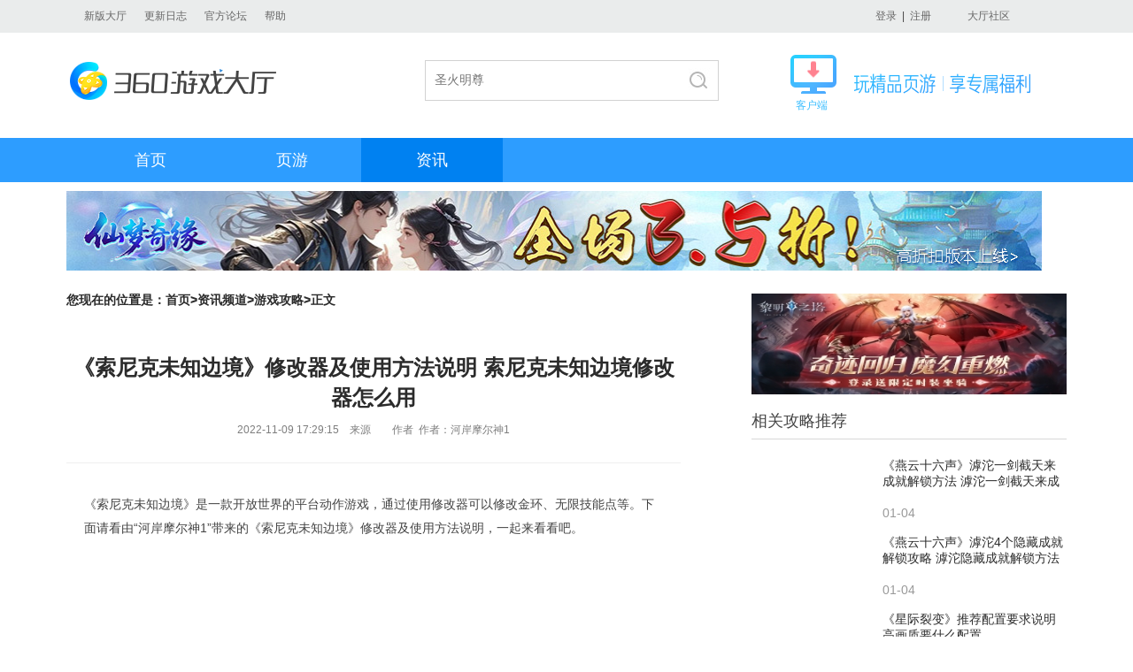

--- FILE ---
content_type: text/html
request_url: https://360game.360.cn/article/content?id=636b76b6e35c666a08b0b441
body_size: 9261
content:
<!DOCTYPE html>
<!--[if lt IE 7 ]> <html class="ie6"> <![endif]-->
<!--[if IE 7 ]>    <html class="ie7"> <![endif]-->
<!--[if IE 8 ]>    <html class="ie8"> <![endif]-->
<!--[if IE 9 ]>    <html class="ie9"> <![endif]-->
<!--[if (gt IE 9)|!(IE)]><!-->
<html>
<!--<![endif]-->
<head>
<meta charset="utf-8" />
<meta name="author" content="Gamewave-guoweiSu"/>
<meta http-equiv="X-UA-Compatible" content="IE=edge,chrome=1">
<title>《索尼克未知边境》修改器及使用方法说明 索尼克未知边境修改器怎么用-360游戏大厅</title>
<meta name="description" content="《索尼克未知边境》是一款开放世界的平台动作游戏，通过使用修改器可以修改金环、无限技能点等。下面请看由“河岸摩尔神1”带来的《索尼克未知边境》修改器及使用方法说明，一起来看看吧。" />
<meta content=""  name="keywords" />
<meta http-equiv="Content-Security-Policy" content="upgrade-insecure-requests" />
<!--[if lt IE 9]><script>/*@cc_on"abbr article aside audio canvas details figcaption figure footer header hgroup mark meter nav output progress section summary time video".replace(/\w+/g,function(n){document.createElement(n)})@*/</script><![endif]-->
<link rel="stylesheet" href="https://s4.ssl.qhimg.com/xbox/;theme;game_v1;css;/header,footer,style/cc1ff609.css"/>
</head>
<body>
<div class="wrap">
    <!--头部-->
    <div class="header">
        <div class="main">
            <a href="http://360game.360.cn/theme/download_v5.html" target="_blank" >新版大厅</a>
           <!--<a href="http://360game.360.cn/download.html" target="_blank" >旧版大厅</a>-->
            <a href="/updatelog.html" target="_blank">更新日志</a>
            <!--<a href="http://bbs.360safe.com/forum-1901-1.html" target="_blank">问题反馈</a> -->
            <!--<a href="http://weibo.com/360youxidating" target="_blank">官方微博</a>-->
            <a href="http://bbs.360.cn/forum-1901-1.html" target="_blank">官方论坛</a>
            <a href="/dt_help.html" target="_blank">帮助</a>    
    
   				<!--div id="gamelist-menu"><div id="gamelist"></div></div-->         
            <a class="buy" href="http://bbs.360.cn/forum-1901-1.html" target="_blank">大厅社区</a>
            <p class="loginBtn mod-user">
                <span class="loginWrap" style="display:none" ><a href="http://q.360game.360.cn/home.php" target="_blank"><em class="popUsername" ></em></a><a href="###" class="btn-logout-pop">退出</a></span>
                <span class="nloginWrap" style="display:none"><a href="###" class="btn-login-pop" id="login">登录</a>&nbsp;&nbsp;|&nbsp;&nbsp;<a href="###" class="btn-reg-pop" id="reg">注册</a></span>                
            </p>           
        </div>    </div>
    <!--头部end-->
    <!--logo、搜索-->
    <div class="top clearfix"><a href="http://360game.360.cn/index.html" target="_blank" class="logo" style="background:url(http://p0.qhimg.com/t0128f06211289b3c35.png) no-repeat">360游戏大厅</a>
        <div class="search clearfix" style="padding:10px 0 0 152px">
			<div class="box" style="border:1px solid #d2d2d2; height:44px;width:330px">
                <form name="f" id="form" action="/so" class="fm" onsubmit="javascript:return true;">
                <div class="searchTxt" id="search"> 
                    <p class="inp">
                        <input type="text" name="word" id="word" maxlength="100" value="" autocomplete="off">
                    </p>
                    <ul style="display: none;" class="js_search_recom">
    <li class=""><a href="/so?word=圣火明尊&c=" target="_self"><span>圣火明尊</span></a></li><li class=""><a href="/so?word=圣魔印&c=" target="_self"><span>圣魔印</span></a></li><li class=""><a href="/so?word=炎黄大陆&c=" target="_self"><span>炎黄大陆</span></a></li><li class=""><a href="/so?word=神道&c=" target="_self"><span>神道</span></a></li></ul>

                </div>
                <input type="hidden" name="channel" value="handbook">
                <input type="submit" value="搜索" id="su" class="search_btn">     
                </form>
            </div>
        </div>        

    	<div style="display:block; float:right; margin-right:40px; margin-left:34px; position:relative; margin-top:4px">
       <div style="background:url('http://p2.qhimg.com/t01f5db7e6bb1adfddd.gif') no-repeat; height:44px; padding-left:72px; padding-top:1px">
          <img src="http://p7.qhimg.com/t01558ce515dabb914d.png" style="margin-top:20px;" /> 
       </div>
       <div style="font-size: 12px;padding-left: 6px;margin-top: 4px; color:#3cbeff">
        客户端
       </div>
			            <a href="http://yxdt.game.keniub.com/360game5_setup.exe" alt="v5下载" style="position:absolute; left:0px; top:0px; right:0px; bottom:0px; background:url(about:blank);"></a>
            	
    </div>

    
    <!-- <a href="http://down.360safe.com/360game/360game_setup.exe" alt="v3下载" style="display:block; float:right;"><img src="http://p1.qhimg.com/t01be49882f070d1328.jpg" /></a>-->
    <!--<a href="http://yxdt.game.keniub.com/360game5_setup.exe" alt="v5下载" style="display:block; float:left; margin-left:23px;"><img src="http://p1.qhimg.com/t014d5ffc10c314669c.jpg" /></a>  http://p1.qhimg.com/t01f2bb558e7c7a1aaa.jpg -->


</div>    <!--logo、搜索end-->
    <!--导航-->
    <div class="menu clearfix">
        <ul>
    <li class=><a href="http://360game.360.cn" target="_self" class="bt ">首页</a></li>
            <li><a href="/webgames" target="_self" class="bt ">页游</a>
                <div class="menuList" style="left: 0px; display: none;">
                    <div class="main">
                        <p>
                            <a href="/webgames/list" target="_blank">全部页游</a>
                            <a href="/webgames/list?type=newzone" target="_blank">今日开服</a>
                            <a href="/webgames/list?type=jsby" target="_blank">角色扮演</a>
                            <a href="/webgames/list?type=xxjj" target="_blank">休闲竞技</a>
                            <a href="/webgames/list?type=zzcl" target="_blank">战争策略</a>
                            <a href="/webgames/list?type=mnjy" target="_blank">模拟经营</a>
                            <a href="/webgames/list?type=newgame" target="_blank">新游上线</a>
                        </p>
                    </div>
                </div>
            </li>
            <!--
            <li class="menu_name"><a href="/pcgames" target="_self" class="bt ">单机</a>
                <div class="menuList">
                    <div class="main">
                        <p>
                            <a href="/pcgames/list" target="_blank">全部单机</a>
                            <a href="/pcgames/list?kind=668" target="_blank">即时战略</a>
                            <a href="/pcgames/list?kind=667" target="_blank">角色扮演</a>
                            <a href="/pcgames/list?kind=669" target="_blank">动作</a>
                            <a href="/pcgames/list?kind=676" target="_blank">冒险</a>
                            <a href="/pcgames/list?kind=677" target="_blank">策略</a>
                            <a href="/pcgames/list?kind=678" target="_blank">模拟</a>
                            <a href="/pcgames/list?kind=679" target="_blank">格斗</a>
                            <a href="/pcgames/list?kind=680" target="_blank">射击</a>
                            <a href="/pcgames/list?kind=681" target="_blank">竞速</a>
                        </p>
                    </div>
                </div>
            </li>           
            <li class="menu_name"><a href="/netgames" target="_self" class="bt ">网游</a>
                <div class="menuList">
                    <div class="main">
                        <p>
                            <a href="/netgames/list" target="_blank">全部网游</a>
                            <a href="/netgames/list?kind=5" target="_blank">角色扮演</a>
                            <a href="/netgames/list?kind=17" target="_blank">回合制</a>
                            <a href="/netgames/list?kind=7" target="_blank">动作</a>
                            <a href="/netgames/list?kind=18" target="_blank">FPS射击</a>
                            <a href="/netgames/list?kind=19" target="_blank">TPS射击</a>
                            <a href="/netgames/list?kind=20" target="_blank">赛车竞速</a>
                            <a href="/netgames/list?kind=23" target="_blank">格斗对战</a>
                            <a href="/netgames/list?kind=24" target="_blank">策略竞技</a>
<a href="/article/handbook" target="_blank">游戏攻略</a>
                        </p>
                    </div>
                </div>
            </li> 
            -->
            <li class="menu_name"><a href="/article" target="_self" class="bt sy">资讯</a>
                <div class="menuList">
                    <div class="main">
                        <p>  
                            <a href="/article/news" target="_blank">游戏新闻</a>
                            <a href="/article/video" target="_blank">游戏视频</a>
                            
                            <a href="/article/review" target="_blank">游戏评测</a>
                        </p>
                    </div>
                </div>
            </li>          
        </ul>
        <p class="menu_bg" style="display: none;"></p>    </div>
    <!--导航end-->
    <!--资讯内容-->
    <div class="main s-news clearfix">
            <a href="http://v5.360game.360.cn/zones?gkey=xmqyol" target="_blank" class="top-banner info-hover"><img src="http://p0.qhimg.com/t11098f6bcde27f475f1ebbded7.jpg" alt="" width="1102" height="90"></a>
              <div class="info-left">
          <div class="tool">您现在的位置是：<a href="/">首页</a>&gt;<a href="/article">资讯频道</a>&gt;<a href="/article/handbook">游戏攻略</a>&gt;正文</div>
            <div class="news-txt">
                <div class="news-txt-tit">
                  <h1>《索尼克未知边境》修改器及使用方法说明 索尼克未知边境修改器怎么用</h1>
                  <p class="news-time">2022-11-09 17:29:15&nbsp;&nbsp;&nbsp;&nbsp;来源&nbsp;&nbsp;&nbsp;&nbsp;&nbsp;&nbsp;&nbsp;&nbsp;作者&nbsp;&nbsp;作者：河岸摩尔神1 </p>
                </div>
                <div class="news-txt-con" >
                  <p>《索尼克未知边境》是一款开放世界的平台动作游戏，通过使用修改器可以修改金环、无限技能点等。下面请看由“河岸摩尔神1”带来的《索尼克未知边境》修改器及使用方法说明，一起来看看吧。</p><p class="GsImageLabel" align="center"><a target="_blank" href="#"><img class="picact" border="0" alt="游民星空" src="http://p0.qhimg.com/t0117937a31d96e2736.png" data-src="https://img1.gamersky.com/image2022/11/20221109_syj_380_20/1126_S.jpg"></a></p><p>《索尼克未知边境》修改器下载地址：<a href="#" target="_blank" class="n1">点击进入</a></p><p>1.先启动游戏,再启动修改器！</p><p>2.必须先激活“开启金环修改(F1+1)”才能正常使用其他金环相关的子修改项。</p><p>3.必须先激活“开启时间修改(F2+1)”才能正常使用其他时间相关的子修改项。</p><p>4.关于超级速度和子弹时间：在激活其中一个之前，确保另一个处于关闭状态。</p><p>F1+1：开启金环修改</p><p>F1+2：无限金环</p><p>F1+3：金环上限+500</p><p>F1+4：金环上限最大化</p><p>F2+1：开启时间修改</p><p>F2+2：暂停计时</p><p>F2+3：计时器归零</p><p>F3+1：无限精力</p><p>F3+2：无限技能点</p><p>F3+3：超级速度</p><p>F3+4：子弹时间</p><p class="GsImageLabel" align="center"><a target="_blank" href="#"><img class="picact" border="0" alt="游民星空" src="http://p0.qhimg.com/t0117937a31d96e2736.png" data-src="https://img1.gamersky.com/image2022/11/20221109_syj_380_20/1514_S.jpg"></a></p><p>
            更多相关内容请关注：<a class="n1" href="#" target="_blank">索尼克未知边境专区</a></p><p class="gs_nc_editor">责任编辑：夏目贵志</p>                </div>
              </div>
                        <div class="hot-game">
                <div class="hot-game-tab pub-tab clearfix">
                    <ul>
                        <li class="cur">热门游戏</li>
                        <li>新游上架</li>
                    </ul>
                  </div>
                <div class="hot-game-con">
                  <div class="pub-tac" style="display:block;">
                  <div class="info-list">
                  <ul>
                                        <li><a href="http://v5.360game.360.cn/zones?gkey=dwby" target="_blank" title="" class="info-hover">
                        <p class="pic"><img src="http://p3.qhimg.com/t11d60b18a2a50c938d5264d8ce.gif" alt=""/><em>9.7</em></p>
                        <b class="name">帝王霸业</b>
                        <p class="name"></p>
                        </a></li>
                                        <li><a href="http://v5.360game.360.cn/zones?gkey=xyss" target="_blank" title="" class="info-hover">
                        <p class="pic"><img src="http://p3.qhimg.com/t11d60b18a27cf08d6de21947a4.jpg" alt=""/><em>9.6</em></p>
                        <b class="name">逍遥蜀山</b>
                        <p class="name"></p>
                        </a></li>
                                        <li><a href="http://v5.360game.360.cn/zones?gkey=ktxy" target="_blank" title="" class="info-hover">
                        <p class="pic"><img src="http://p5.qhimg.com/t11d60b18a273765391ad1c746d.gif" alt=""/><em>9.5</em></p>
                        <b class="name">开天西游</b>
                        <p class="name"></p>
                        </a></li>
                                        <li><a href="http://v5.360game.360.cn/zones?gkey=zqzs" target="_blank" title="" class="info-hover">
                        <p class="pic"><img src="http://p2.qhimg.com/t11d60b18a26c308ae0d46cebfc.jpg" alt=""/><em>9.4</em></p>
                        <b class="name">最强祖师</b>
                        <p class="name"></p>
                        </a></li>
                                        <li><a href="http://v5.360game.360.cn/zones?gkey=sh" target="_blank" title="" class="info-hover">
                        <p class="pic"><img src="http://p2.qhimg.com/t0151ae305046f5f01f.jpg" alt=""/><em>9.2</em></p>
                        <b class="name">嗜魂OL</b>
                        <p class="name"></p>
                        </a></li>
                                        <li><a href="http://v5.360game.360.cn/zones?gkey=yshh" target="_blank" title="" class="info-hover">
                        <p class="pic"><img src="http://p1.qhimg.com/t11d60b18a2dcd0b0e46efe41b6.gif" alt=""/><em>9.1</em></p>
                        <b class="name">异兽洪荒</b>
                        <p class="name"></p>
                        </a></li>
                                        <li><a href="http://v5.360game.360.cn/zones?gkey=zmwdpc" target="_blank" title="" class="info-hover">
                        <p class="pic"><img src="http://p5.qhimg.com/t11d60b18a2fd9d4f2763b2f383.gif" alt=""/><em>9.0</em></p>
                        <b class="name">斩魔问道</b>
                        <p class="name"></p>
                        </a></li>
                                        <li><a href="http://v5.360game.360.cn/zones?gkey=bzscol" target="_blank" title="" class="info-hover">
                        <p class="pic"><img src="http://p2.qhimg.com/t01a22ddc3f4421589b.gif" alt=""/><em>9.0</em></p>
                        <b class="name">百战沙城</b>
                        <p class="name"></p>
                        </a></li>
                                        </ul>
                  </div>
                </div>
                <div class="pub-tac" style="display:none;">
                  <div class="info-list">
                  <ul>
                                        <li><a href="https://dev.tg.wan.360.cn/?channel=522600863&placeid=&gkey=mhj2" target="_blank" title="" class="info-hover">
                        <p class="pic"><img src="http://p0.qhimg.com/t012641bad023cb9e10.jpg" alt=""/><em>9.3</em></p>
                        <b class="name">莽荒纪2</b>
                        <p class="name"></p>
                        </a></li>
                                        <li><a href="https://dev.tg.wan.360.cn/?channel=522600869&placeid=&gkey=ftol" target="_blank" title="" class="info-hover">
                        <p class="pic"><img src="http://p3.qhimg.com/t01ae21ecf00b0ff479.jpg" alt=""/><em>9.8</em></p>
                        <b class="name">封天战神</b>
                        <p class="name"></p>
                        </a></li>
                                        <li><a href="https://dev.tg.wan.360.cn/?channel=522600867&placeid=&gkey=ftjol" target="_blank" title="" class="info-hover">
                        <p class="pic"><img src="http://p2.qhimg.com/t014f4b77f78df7185f.jpg" alt=""/><em>9.2</em></p>
                        <b class="name">山河图志</b>
                        <p class="name"></p>
                        </a></li>
                                        <li><a href="https://dev.tg.wan.360.cn/?channel=522600865&placeid=&gkey=cjzg" target="_blank" title="" class="info-hover">
                        <p class="pic"><img src="http://p7.qhimg.com/t01b3264dfd79b028ac.jpg" alt=""/><em>9.7</em></p>
                        <b class="name">裁决战歌</b>
                        <p class="name"></p>
                        </a></li>
                                        <li><a href="https://dev.tg.wan.360.cn/?channel=522600863&gkey=sgqyz" target="_blank" title="" class="info-hover">
                        <p class="pic"><img src="http://p0.qhimg.com/t01a0c6e068e8a9796e.jpg" alt=""/><em>9.4</em></p>
                        <b class="name">三国群英传</b>
                        <p class="name"></p>
                        </a></li>
                                        <li><a href="https://dev.tg.wan.360.cn/?channel=522600873&placeid=&gkey=cqdzy" target="_blank" title="" class="info-hover">
                        <p class="pic"><img src="http://p0.qhimg.com/t016e83508f3f3e2b5d.jpg" alt=""/><em>9.3</em></p>
                        <b class="name">热血战歌</b>
                        <p class="name"></p>
                        </a></li>
                                        <li><a href="https://dev.tg.wan.360.cn/?channel=522600875&placeid=&gkey=zsjx" target="_blank" title="" class="info-hover">
                        <p class="pic"><img src="http://p4.qhimg.com/t0152fc31dba38e967f.jpg" alt=""/><em>9.6</em></p>
                        <b class="name">战神觉醒</b>
                        <p class="name"></p>
                        </a></li>
                                        <li><a href="https://dev.tg.wan.360.cn/?channel=522600873&placeid=&gkey=dl" target="_blank" title="" class="info-hover">
                        <p class="pic"><img src="http://p8.qhimg.com/t01cf688847c7b87ffd.jpg" alt=""/><em>9.5</em></p>
                        <b class="name">斗罗大陆</b>
                        <p class="name"></p>
                        </a></li>
                                        </ul>
                  </div>
                </div>
              </div>
            </div>
        </div>
        <div class="info-right">
                    <a href="http://v5.360game.360.cn/zones?gkey=lmzt&src=360game-webzxzwys" target="_blank" class="right-banner info-hover"><img src="http://p0.qhimg.com/t11098f6bcd5c3050296add4c4d.jpg" alt="" width="356" height="114"></a>
                                <div class="title clearfix"> <i></i><span>相关攻略推荐</span></div>
            <div class="about-review">
                <div class="hot-week review-week">
                  <ul class="ul-pt">
                                                <li class="cur"><a href="/article/content?id=6959cc0016337d00d25bb6ef" target="_blank" class="info-hover"><img src="http://p0.qhimg.com/t11afb53337d9d289369ab24ed8.png" width="137" height="75" alt="">
                            <div class="review-txt"><span class="review-name">《燕云十六声》滹沱一剑截天来成就解锁方法 滹沱一剑截天来成就怎么解锁</span><span class="review-time">01-04</span></div>
                            </a></li>
                                                <li class="cur"><a href="/article/content?id=6959e8252f65053e317a2324" target="_blank" class="info-hover"><img src="http://p0.qhimg.com/t11afb533379b9d135b2d90c620.png" width="137" height="75" alt="">
                            <div class="review-txt"><span class="review-name">《燕云十六声》滹沱4个隐藏成就解锁攻略 滹沱隐藏成就解锁方法</span><span class="review-time">01-04</span></div>
                            </a></li>
                                                <li class="cur"><a href="/article/content?id=695a2e71544a6fd709d4b952" target="_blank" class="info-hover"><img src="http://p0.qhimg.com/t11afb53337d469da7188781388.png" width="137" height="75" alt="">
                            <div class="review-txt"><span class="review-name">《星际裂变》推荐配置要求说明 高画质要什么配置</span><span class="review-time">01-04</span></div>
                            </a></li>
                                            </ul>
                </div>
            </div>
                        <div class="title clearfix"> <i></i><span>热点攻略</span></div>
            <div class="hot-week">
              <ul class="ul-pt">
                                        <li><em class="first">1</em><a href="/article/content?id=695a4a9501d33943481e6df7" target="_blank" class="info-hover">《八方旅人0》全短剑属性效果及获取方法 全短剑收集攻略</a></li>
                                        <li><em class="second">2</em><a href="/article/content?id=6957a8a9c5646d3a8f212138" target="_blank" class="info-hover">《鸣潮》风影尽散成就解锁方法 风影未至成就怎么解锁</a></li>
                                        <li><em class="third">3</em><a href="/article/content?id=6958dcf6c8ad2e341853ee83" target="_blank" class="info-hover">《怪物猎人物语3》随行兽图鉴 随行兽有哪些</a></li>
                                        <li><em class="">4</em><a href="/article/content?id=695c8b20cc6f5b63507fd416" target="_blank" class="info-hover">《八方旅人0》全弓属性效果及获取方法 全弓收集攻略</a></li>
                                        <li><em class="">5</em><a href="/article/content?id=695b3cf84a17cfb56edbb718" target="_blank" class="info-hover">《饥荒》各角色技能树加点推荐 角色技能加点</a></li>
                                        <li><em class="">6</em><a href="/article/content?id=695b21c314824847971bca25" target="_blank" class="info-hover">《崩坏星穹铁道》虚构关卡校验失败怎么办 关卡校验失败2002解决方法</a></li>
                                        <li><em class="">7</em><a href="/article/content?id=695cd5df64a785b3c7217792" target="_blank" class="info-hover">《八方旅人0》全杖属性效果及获取方法 全杖收集攻略</a></li>
                                        <li><em class="">8</em><a href="/article/content?id=695cd54c64a785b3c7217756" target="_blank" class="info-hover">《饥荒》种地教程 巨大作物怎么种</a></li>
                                        <li><em class="">9</em><a href="/article/content?id=6959e8282f65053e317a2326" target="_blank" class="info-hover">《动物森友会》素材岛图鉴 素材岛种类一览</a></li>
                                        <li><em class="">10</em><a href="/article/content?id=695ca7563f888ac65db2ec25" target="_blank" class="info-hover">《饥荒》新手入门教程 饥荒怎么玩</a></li>
                                    </ul>
            </div>
            <div class="title clearfix mt1"> <i></i><span>开服表</span><a href="http://360game.360.cn/webgames/list?type=newzone" target="_blank" class="more info-hover">更多 &gt;</a></div>
            <div class="kfb">
              <ul>
                                <li><a href="http://sjtlol.wan.360.cn/game_login.php?server_id=S401&src=360game-webzxkfb" target="_blank"><span class="yy_name">霸者归来</span><span>401区</span><em class="green">10:00</em></a></li>
                                <li><a href="https://dwby.wan.360.cn/game_login.php?server_id=S829&src=360game-webzxkfb" target="_blank"><span class="yy_name">帝王霸业</span><span>829区</span><em class="green">10:00</em></a></li>
                                <li><a href="http://qjzh.wan.360.cn/game_login.php?server_id=S136&src=360game-webzxkfb" target="_blank"><span class="yy_name">千军纵横</span><span>136区</span><em class="green">10:05</em></a></li>
                                <li><a href="https://mhjh.wan.360.cn/game_login.php?server_id=S1211&src=360game-webzxkfb" target="_blank"><span class="yy_name">梦回江湖</span><span>1211区</span><em class="green">10:10</em></a></li>
                                <li><a href="https://sldl.wan.360.cn/game_login.php?server_id=S132&src=360game-webzxkfb" target="_blank"><span class="yy_name">战神世纪</span><span>132区</span><em class="green">10:16</em></a></li>
                                <li><a href="http://mzol.wan.360.cn/game_login.php?server_id=S2&src=360game-webzxkfb" target="_blank"><span class="yy_name">魔主OL</span><span>2区</span><em class="green">10:30</em></a></li>
                                <li><a href="http://qjz.wan.360.cn/game_login.php?server_id=S1430&src=360game-webzxkfb" target="_blank"><span class="yy_name">三国群将传</span><span>1430区</span><em class="green">11:00</em></a></li>
                                <li><a href="http://tzcqol.wan.360.cn/game_login.php?server_id=S360046&src=360game-webzxkfb" target="_blank"><span class="yy_name">天尊传奇</span><span>360046区</span><em class="green">11:23</em></a></li>
                                <li><a href="http://mzol.wan.360.cn/game_login.php?server_id=S3&src=360game-webzxkfb" target="_blank"><span class="yy_name">魔主OL</span><span>3区</span><em class="green">12:00</em></a></li>
                                <li><a href="http://assmc.wan.360.cn/game_login.php?server_id=S40&src=360game-webzxkfb" target="_blank"><span class="yy_name">傲视神魔传</span><span>40区</span><em class="green">12:04</em></a></li>
                                </ul>
              </div>
                      </div>
        </div>
                    <div class="link info_hover">
        <!--友情链接 START-->
        <!--友情链接-->
<!--
<div class="main">
    <h3>友情链接</h3>
    <p>
<a href="http://www.youxi.com/" target="_blank">游戏网</a><a href="http://xiao.youxi.com/" target="_blank">小点游戏</a><a href="http://www.17173.com/" target="_blank">17173</a><a href="http://wan.360.cn/" target="_blank">360游戏中心</a><a href="http://www.fhyx.com/" target="_blank">凤凰游戏</a><a href="http://www.7k7k.com/" target="_blank">7K7K</a><a href="https://bbs.360.cn/" target="_blank">360社区</a><a href="http://www.52pk.com/" target="_blank">52PK</a><a href="http://www.demaxiya.com/" target="_blank">德玛西亚LOL</a><a href="http://www.178.com/" target="_blank">178</a><a href="http://www.gamedog.cn/" target="_blank">游戏狗</a><a href="http://www.5173.com/" target="_blank">5173交易平台</a><a href="http://www.9game.cn/topic/" target="_blank">热门手机游戏</a><a href="http://desktop.icyip.com/game.html" target="_blank">奇未安全桌面</a><a href="http://www.100bt.com/" target="_blank">百田网</a><a href="http://www.duowan.com/" target="_blank">多玩游戏</a><a href="http://www.gamersky.com/" target="_blank">游民星空</a><a href="http://fahao.xiaopi.com/" target="_blank">手机游戏礼包</a><a href="http://www.3663.com/?src=gamehall_web" target="_blank">美女秀</a><a href="http://v.youxi.com/" target="_blank">V计划</a><a href="http://www.tgbus.com/" target="_blank">电玩巴士</a><a href="http://www.yzz.cn/" target="_blank">叶子猪</a></p>
</div>
-->        <!--友情链接 END-->
    </div>
    <div class="footer">
        <!--公共底部 START-->
        <!--div class="main clearfix"><a href="http://360game.360.cn" target="_blank" class="logo2">360游戏大厅</a>
            <p>游戏商务合作&nbsp;&nbsp;&nbsp;游戏组件未成年人家长监护工程&nbsp;&nbsp;&nbsp;北京世界星辉科技有限责任公司<br>
                <a href="http://www.miitbeian.gov.cn/" target="_blank">京ICP证140771号</a><a href="http://www.miitbeian.gov.cn/" target="_blank">京ICP备11014623号-1</a><a href="http://www.360.cn/licence1.html" target="_blank">京网文[2015]2080-381号</a><a href="http://www.beian.gov.cn/portal/registerSystemInfo?recordcode=11000002002063" target="_blank" class="ga"><img src="http://p4.qhimg.com/t01d8eda6e551cf2615.png" alt="">京公网安备11000002002063</a><br>
                Copyright©2005-2016 360.CN All Rights Reserved 360网页游戏中心</p>
</div-->
<!--
<div class="sidebar" bk="sidebar" style="position:fixed;right:30px;top:170px;width:217px;height:257px;top:300px;z-index:1000;background:url(http://p6.qhimg.com/d/inn/f949ee83/1_03.png) no-repeat">
         <span class="sidebarclose _hide" style="display: block; position: absolute; cursor: pointer; width: 17px; height: 17px; z-index: 10010; top: 22px; right: 54px;"></span>
         <a href="http://2016.soft.360.cn/index.html?from=360game" target="_blank">
                   <img src="http://p1.qhimg.com/d/inn/9c7b6861/000.png" class="js-animate" style="margin-top: -10px; margin-left: 5px;">
                   <img src="http://p6.qhimg.com/d/inn/9c7b6861/0001.png" style="position: absolute; top: 155px; left: 7px;">
         </a>
            <a target="_blank" href="/protocol.html" class="blue">360游戏服务及许可协议</a>
            <a target="_blank" href="mailto:game@360.cn" class="blue">游戏商务合作</a>
</div>
-->


<div class="footbox clearfix">
    <a class="foot_logo c-textHide" href="http://360game.360.cn" target="_blank">360游戏中心</a>
    <a class="foot_small_logo" href="http://p8.qhimg.com/t01d6f46129b45e3f03.jpg" target="_blank"></a>
    <div class="foot_text">
        <p>
              <a target="_blank" href="https://wan.360.cn/protocol.html">360游戏服务及许可协议</a>
          <a target="_blank" href="http://www.360.cn/privacy/v3/youxi.html">360游戏隐私协议</a>
            <a target="_blank" href="http://s.1360.cn/jianhu">游戏组件未成年人家长监护工程</a>
            <a target="_blank" href="http://p0.qhimg.com/t0169dceb0c0d596fcd.jpg"> 北京世界星辉科技有限责任公司</a>
        </p>
        <p>
            <a target="_blank" href="http://wan.360.cn/icp-images.html"> 京ICP证 140771号</a>
            <span>京ICP备11014623号-1</span>
            <a target="_blank" href="http://p8.qhimg.com/t01d6f46129b45e3f03.jpg"> 京网文[2018]9597-828号</a>
            <a target="_blank" href="http://www.beian.gov.cn/portal/registerSystemInfo?recordcode=11000002002063">京公网安备 11000002002063号</a>
        </p>
        <p>Copyright©2005-2022 360.CN All Rights Reserved 360网页游戏中心</p>
    </div>
</div>        <!--公共底部 END-->
    </div>
    <p class="back-top"><a href="javascript:;">返回顶部</a></p>
</div>
<script src="http://s0.qhimg.com/lib/jquery/183.js"></script>
<script src="http://s1.qhimg.com/monitor/;monitor/8e133f74.js"></script>
<script src="https://s1.ssl.qhimg.com/xbox/;js;common_login/cc1ff609.js"></script>
<script src="https://s2.ssl.qhimg.com/xbox/;js;common/cc1ff609.js"></script>
<script src="https://s2.ssl.qhimg.com/xbox/;js;gknow;pub/cc1ff609.js"></script>
<script src="https://s1.ssl.qhimg.com/xbox/;js;gknow;load.more/cc1ff609.js"></script>
<script>var App = {user:{"qid":0,"userName":"","nickName":"","imgurl":""}}</script><script src="http://s5.qhimg.com/!016fb841/monitor_360game.js" > </script>
<script>
  ;(function(m){
    if (!m){
      return;
    }
    var data = {
      "index" : {p:"QH_141_2#2", url:"http://360game.360.cn"},
      "webgames" : {p:"QH_141_2#3", url:"http://360game.360.cn/webgames"},
      "pcgames" : {p:"QH_141_2#4", url:"http://360game.360.cn/pcgames"},
      "netgames" : {p:"QH_141_2#5", url:"http://360game.360.cn/netgames"},
      "article" : {p:"QH_141_2#6", url:"http://360game.360.cn/article"},
      "other" : {p:"QH_141_2#7", url:"http://360game.360.cn/other"}
    }
    var pathname = location.pathname;
    var curCate = "other";
    if (/index.html/.test(pathname) || pathname == "/") {
      curCate = "index";
    }
    if (/webgames/.test(pathname)) {
      curCate = "webgames";
    }
    if (/pcgames/.test(pathname)) {
      curCate = "pcgames";
    }
    if (/netgames/.test(pathname)) {
      curCate = "netgames";
    }
    if (/article/.test(pathname)) {
      curCate = "article";
    }
    var curData = data[curCate];

    m.setProject(curData["p"]).setUrl(curData["url"]).getTrack().getClickAndKeydown().getClickHeatmap(10, 1);
  })(window.QIHOO_MONITOR_360GAME);
</script>
<script src="https://s1.ssl.qhimg.com/xbox/;js;/localservice,wakehall/cc1ff609.js"></script>
<script>
window.onscroll= function(){
	 oScrollTop();
	 banner();
}
window.onresize = function(){banner();}
adv.oClosed(".ad_href",".closed",".advertising");
var id = '';
location.href.replace(/[?&]id=([^?&#]+)/g, function(v, $1) {
  id = $1;
  return v;
})
monitor.setProject("xbox_web").setUrl('http://360game.360.cn/article/content?id=' + id).getTrack();
monitor.setProject("xbox_web_news").setUrl('http://360game.360.cn/article/content?id=' + id).getTrack().getClickAndKeydown();
</script>
</body>
</html>


--- FILE ---
content_type: application/javascript; charset=utf-8
request_url: https://s1.qhimg.com/monitor/;monitor/8e133f74.js
body_size: 7333
content:
(function(){if(typeof window.QIHOO_MONITOR!="undefined")return;var e="v1.3.2 (2014.11.21)",t=["360.cn","so.com","leidian.com"],n=function(r,i){var s;(function(){s=!0;try{var e=location.protocol.toLowerCase();if(e=="http:"||e=="https:")s=!1}catch(t){}})();var o=document,u=navigator,a=r.screen,f=s?"":document.domain.toLowerCase(),l=u.userAgent.toLowerCase(),c={trim:function(e){return e.replace(/^[\s\xa0\u3000]+|[\u3000\xa0\s]+$/g,"")}},h={on:function(e,t,n){e.addEventListener?e&&e.addEventListener(t,n,!1):e&&e.attachEvent("on"+t,n)},parentNode:function(e,t,n){n=n||5,t=t.toUpperCase();while(e&&n-->0){if(e.tagName===t)return e;e=e.parentNode}return null}},p={fix:function(e){if(!("target"in e)){var t=e.srcElement||e.target;t&&t.nodeType==3&&(t=t.parentNode),e.target=t}return e}},d=function(){function e(e){return e!=null&&e.constructor!=null?Object.prototype.toString.call(e).slice(8,-1):""}return{isArray:function(t){return e(t)=="Array"},isObject:function(e){return e!==null&&typeof e=="object"},mix:function(e,t,n){for(var r in t)if(n||!(e[r]||r in e))e[r]=t[r];return e},encodeURIJson:function(e){var t=[];for(var n in e){if(e[n]==null)continue;t.push(encodeURIComponent(n)+"="+encodeURIComponent(e[n]))}return t.join("&")}}}(),v={get:function(e){try{var t,n=new RegExp("(^| )"+e+"=([^;]*)(;|$)");return(t=o.cookie.match(n))?unescape(t[2]):""}catch(r){return""}},set:function(e,t,n){n=n||{};var r=n.expires;typeof r=="number"&&(r=new Date,r.setTime(r.getTime()+n.expires));try{o.cookie=e+"="+escape(t)+(r?";expires="+r.toGMTString():"")+(n.path?";path="+n.path:"")+(n.domain?"; domain="+n.domain:"")}catch(i){}}},m={getProject:function(){return""},getReferrer:function(){var e=o.referrer||"";return e.indexOf("pass")>-1||e.indexOf("pwd")>-1?"403":e},getBrowser:function(){var e={"360se-ua":"360se",TT:"tencenttraveler",Maxthon:"maxthon",GreenBrowser:"greenbrowser",Sogou:"se 1.x / se 2.x",TheWorld:"theworld"};for(var t in e)if(l.indexOf(e[t])>-1)return t;var n=!1;try{+external.twGetVersion(external.twGetSecurityID(r)).replace(/\./g,"")>1013&&(n=!0)}catch(i){}if(n)return"360se-noua";var s=l.match(/(msie|chrome|safari|firefox|opera|trident)/);return s=s?s[0]:"",s=="msie"?s=l.match(/msie[^;]+/)+"":s=="trident"&&l.replace(/trident\/[0-9].*rv[ :]([0-9.]+)/ig,function(e,t){s="msie "+t}),s},getLocation:function(){var e="";try{e=location.href}catch(t){e=o.createElement("a"),e.href="",e=e.href}return e=e.replace(/[?#].*$/,""),e=/\.(s?htm|php)/.test(e)?e:e.replace(/\/$/,"")+"/",e},getGuid:function(){function e(e){var t=0,n=0,r=e.length-1;for(r;r>=0;r--){var i=parseInt(e.charCodeAt(r),10);t=(t<<6&268435455)+i+(i<<14),(n=t&266338304)!=0&&(t^=n>>21)}return t}function n(){var t=[u.appName,u.version,u.language||u.browserLanguage,u.platform,u.userAgent,a.width,"x",a.height,a.colorDepth,o.referrer].join(""),n=t.length,i=r.history.length;while(i)t+=i--^n++;return(Math.round(Math.random()*2147483647)^e(t))*2147483647}var i="__guid",l=v.get(i);if(!l){l=[e(s?"":o.domain),n(),+(new Date)+Math.random()+Math.random()].join(".");var c={expires:2592e7,path:"/"};if(t.length)for(var h=0;h<t.length;h++){var p=t[h],d="."+p;if(f.indexOf(d)>0&&f.lastIndexOf(d)==f.length-d.length||f==p){c.domain=d;break}}v.set(i,l,c)}return function(){return l}}(),getCount:function(){var e="monitor_count",t=v.get(e);return t=(parseInt(t)||0)+1,v.set(e,t,{expires:864e5,path:"/"}),function(){return t}}(),getFlashVer:function(){var e=-1;if(u.plugins&&u.mimeTypes.length){var t=u.plugins["Shockwave Flash"];t&&t.description&&(e=t.description.replace(/([a-zA-Z]|\s)+/,"").replace(/(\s)+r/,".")+".0")}else if(r.ActiveXObject&&!r.opera)try{var n=new ActiveXObject("ShockwaveFlash.ShockwaveFlash");if(n){var i=n.GetVariable("$version");e=i.replace(/WIN/g,"").replace(/,/g,".")}}catch(s){}return e=parseInt(e,10),e},getContainerId:function(e){var t,n,r=100;y.areaIds&&(t=new RegExp("^("+y.areaIds.join("|")+")$","ig"));while(e){if(e.attributes&&("bk"in e.attributes||"data-bk"in e.attributes)){n=e.getAttribute("bk")||e.getAttribute("data-bk");if(n)return n="bk:"+n,n.substr(0,r);if(e.id)return n=e.getAttribute("data-desc")||e.id,n.substr(0,r)}else if(t&&e.id&&t.test(e.id))return n=e.getAttribute("data-desc")||e.id,n.substr(0,r);e=e.parentNode}return""},getText:function(e){var t="";return e.tagName.toLowerCase()=="input"?t=e.getAttribute("text")||e.getAttribute("data-text")||e.value||e.title||"":t=e.getAttribute("text")||e.getAttribute("data-text")||e.innerText||e.textContent||e.title||"",c.trim(t).substr(0,100)},getHref:function(e){try{return e.getAttribute("data-href")||e.href||""}catch(t){return""}}},g={getBase:function(){return{p:m.getProject(),u:m.getLocation(),id:m.getGuid(),guid:m.getGuid()}},getTrack:function(){return{b:m.getBrowser(),c:m.getCount(),r:m.getReferrer(),fl:m.getFlashVer()}},getClick:function(e){e=p.fix(e||event);var t=e.target,n=t.tagName,r=m.getContainerId(t);if(!t.type||t.type!="submit"&&t.type!="button"){if(n=="AREA")return{f:m.getHref(t),c:"area:"+t.parentNode.name,cId:r};var f,l;return n=="IMG"&&(f=t),t=h.parentNode(t,"A"),t?(l=m.getText(t),{f:m.getHref(t),c:l?l:f?f.src.match(/[^\/]+$/):"",cId:r}):!1}var i=h.parentNode(t,"FORM"),s={};if(i){var o=i.id||"",u=t.id;s={f:i.action,c:"form:"+(i.name||o),cId:r};if((o=="search-form"||o=="searchForm")&&(u=="searchBtn"||u=="search-btn")){var a=b("kw")||b("search-kw")||b("kw1");s.w=a?a.value:""}}else s={f:m.getHref(t),c:m.getText(t),cId:r};return s},getKeydown:function(e){e=p.fix(e||event);if(e.keyCode!=13)return!1;var t=e.target,n=t.tagName,r=m.getContainerId(t);if(n=="INPUT"){var i=h.parentNode(t,"FORM");if(i){var s=i.id||"",o=t.id,u={f:i.action,c:"form:"+(i.name||s),cId:r};if(o=="kw"||o=="search-kw"||o=="kw1")u.w=t.value;return u}}return!1}},y={trackUrl:null,clickUrl:null,areaIds:null},b=function(e){return document.getElementById(e)};return{version:e,util:m,data:g,config:y,sendLog:function(){return r.__qihoo_monitor_imgs={},function(e){var t="log_"+ +(new Date),n=r.__qihoo_monitor_imgs[t]=new Image;n.onload=n.onerror=function(){r.__qihoo_monitor_imgs&&r.__qihoo_monitor_imgs[t]&&(r.__qihoo_monitor_imgs[t]=null,delete r.__qihoo_monitor_imgs[t])},n.src=e}}(),buildLog:function(){var e="";return function(t,n){if(t===!1)return;t=t||{};var r=g.getBase();t=d.mix(r,t,!0);var i=n+d.encodeURIJson(t);if(i==e)return;e=i,setTimeout(function(){e=""},100);var s=d.encodeURIJson(t);s+="&t="+ +(new Date),n=n.indexOf("?")>-1?n+"&"+s:n+"?"+s,this.sendLog(n)}}(),log:function(e,t){t=t||"click";var n=y[t+"Url"];n||alert("Error : the "+t+"url does not exist!"),this.buildLog(e,n)},setConf:function(e,t){var n={};return d.isObject(e)?n=e:n[e]=t,this.config=d.mix(this.config,n,!0),this},setUrl:function(e){return e&&(this.util.getLocation=function(){return e}),this},setProject:function(e){return e&&(this.util.getProject=function(){return e}),this},setId:function(){var e=[],t=0,n;while(n=arguments[t++])d.isArray(n)?e=e.concat(n):e.push(n);return this.setConf("areaIds",e),this},getTrack:function(){var e=this.data.getTrack();return this.log(e,"track"),this},getClickAndKeydown:function(){var e=this;return h.on(o,"mousedown",function(t){var n=e.data.getClick(t);e.log(n,"click")}),h.on(o,"keydown",function(t){var n=e.data.getKeydown(t);e.log(n,"click")}),n.getClickAndKeydown=function(){return e},this}}}(window);n.setConf({trackUrl:"http://s.360.cn/w360/s.htm",clickUrl:"http://s.360.cn/w360/c.htm",wpoUrl:"http://s.360.cn/w360/p.htm"}),window.QIHOO_MONITOR=n,typeof window.monitor=="undefined"&&(window.monitor=n)})();

--- FILE ---
content_type: application/javascript; charset=utf-8
request_url: https://s1.ssl.qhimg.com/xbox/;js;gknow;load.more/cc1ff609.js
body_size: 712
content:
function waterfall(){$.ajax({url:"/ajax_article_list",type:"GET",data:{page:_p},dataType:"json",success:function(e,t){e.errno==0?(_p++,initList(e.data)):console.log(e.errmsg)},error:function(e,t){console.log(e)}})}function writeTpl(item){var html='<li><a href="/article/content?id={{_id}}" target="_blank"><p class="update-tit"><b>\u3010{{channelName}}\u3011</b><span title="{{title}}">{{title}}</span></p><p class="update-img" title="{{title}}"><i></i><img src="{{img_url}}" alt="" width="160" height="90"></p><div class="update-txt"><p class="update-des">{{brief}}</p><p class="update-time">{{pubtime}}</p></div></a></li>';for(var k in item){var reg=eval("/{{"+k+"}}/g");k=="_id"?html=html.replace(reg,item[k].$id):html=html.replace(reg,item[k])}$(".newslist-js").append(html)}function initList(e){var t=e.total,n=e.items;$.each(n,function(e,t){writeTpl(t)})}var _p=1,_s=5;